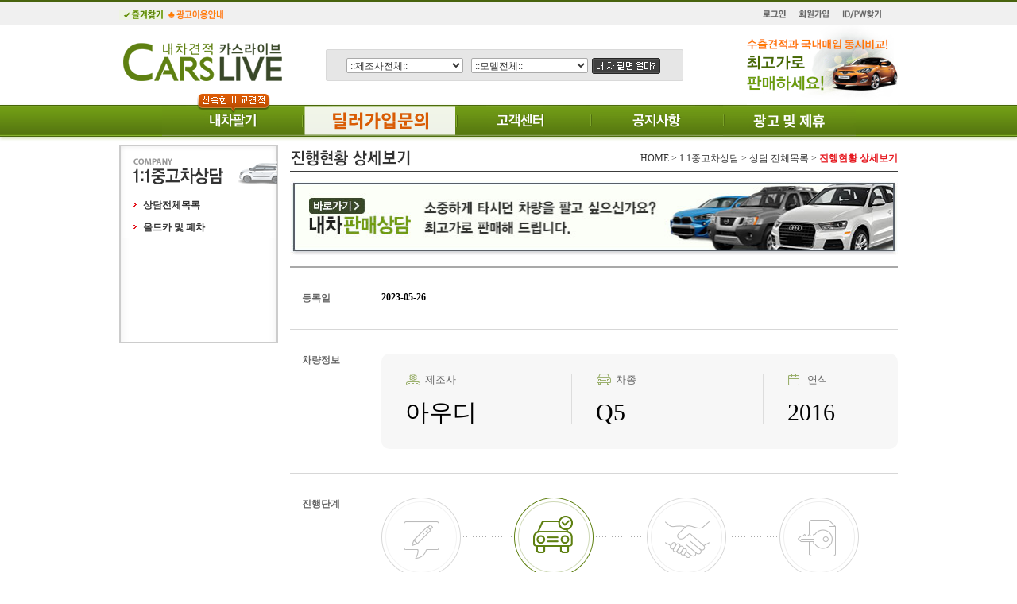

--- FILE ---
content_type: text/html; charset=UTF-8
request_url: http://carslive.kr/advice/view?dm_idx=862055&dm_uuid=n3PQmwm
body_size: 13188
content:
<!DOCTYPE html>
<html>
	<head>
		<title>내차팔기 견적비교는 카스라이브</title>
		
	    <meta charset="utf-8">
	    <meta name="viewport" content="width=device-width, initial-scale=1.0, maximum-scale=1.0, user-scalable=yes">
		<meta name="description" content="안전한 내차팔기, 평균100만원이상 상승, 수수료 0원, 내차팔때 최고금액 얼마?" />
		<meta name="keywords" content="중고차매매사이트, 내차시세조회, 중고차시세조회, 내차팔기, 중고차팔기, 중고차판매, 중고차매입, 중고차팔때, 내차판매, 중고차매매, 자동차판매" />

		<meta property="og:type" content="website">
		<meta property="og:title" content="내차팔때 내차판매 무료견적비교 중고차매매사이트 - 카라이브">
		<meta property="og:description" content="안전한 내차팔기, 평균100만원이상 상승, 수수료 0원, 내차팔때 최고금액 얼마?">
		<meta property="og:keyword" content="중고차매매사이트, 내차시세조회, 중고차시세조회, 내차팔기, 중고차팔기, 중고차판매, 중고차매입, 중고차팔때, 내차판매, 중고차매매, 자동차판매">
		<meta property="og:image" content="http://www.cars-live.kr/common/theme/default/images/carslive/logo.png">
		<meta property="og:url" content="http://www.cars-live.kr">

		<meta http-equiv="X-UA-Compatible" content="IE=edge" />

		<meta http-equiv="Content-Script-Type" content="text/javascript">
		<meta http-equiv="Content-Style-Type" content="text/css">

		<link rel="stylesheet" type="text/css" href="/common/css/style.css?v=20250909">

		<script src="/common/lib/js/jquery-1.9.1.min.js" type="text/javascript" ></script>
		<script src="/common/lib/js/iu.lib.js?v=20250909" type="text/javascript" ></script>
	</head>
	<body>
	<script type="text/javascript">
		$(document).ready(function (){
			top_car_category_2_load('A');

			$('#fts_c2_idx').change(function () {
				top_car_category_3_load($(this).val());
			});
		});

		function top_car_category_2_load(c1_idx) {
			LOAD_CATEGORY2(c1_idx, function(ret) {
				if ( ret && (ret.code == 200 || ret.code == 203) ) {
					var html = '<option value="">::제조사전체::</option>';
					for( var i=0; i<ret.data.operation_car_category_2.length; i++ ) {
						html += '<option value="'+ret.data.operation_car_category_2[i].c2_idx+'" data-car-name="'+ret.data.operation_car_category_2[i].c2_name+'" class="c2-add-option">'+ret.data.operation_car_category_2[i].c2_name+'</option>';
					}
					$('#fts_c2_idx').html(html);

				} else {
					alert(ret.msg);
				}
			});
		}

		function top_car_category_3_load(c2_idx) {
			LOAD_CATEGORY3(c2_idx, function(ret) {
				if ( ret && (ret.code == 200 || ret.code == 203) ) {
					var html = '<option value="">::모델전체::</option>';
					for( var i=0; i<ret.data.operation_car_category_3.length; i++ ) {
						html += '<option value="'+ret.data.operation_car_category_3[i].c3_idx+'" data-car-name="'+ret.data.operation_car_category_3[i].c3_name+'" class="c3-add-option">'+ret.data.operation_car_category_3[i].c3_name+'</option>';
					}
					$('#fts_c3_idx').html(html);

				} else {
					alert(ret.msg);
				}
			});
		}

		// 개인정보수집방침
		function popInfogather(){
			var url = "/m/pop_infogather";
			window.open(url,"popInfogather","width=500,height=600,scrollbars=yes,resizable=no");
		}
	</script>

		<!-- 헤더공통 header -->
		<header>
			<div class="header_wrap">
				<div class="header_top">
					<div class="con">
						<ul class="site_menu">
							<li><a href="#"><img src="/common/images/favorite.gif" /></a></li>
							<li><a href="/alliance/info"><img src="/common/images/ad_guide.gif" /></a></li>
						</ul>
						<ul class="per_menu">
							
							<li class="per_menu_1"><a href="/member/login"><img src="/common/images/top_login.gif" alt="로그인"/></a></li>
							<li class="per_menu_2"><a href="/member/join_agreement"><img src="/common/images/top_join.gif" alt="회원가입"/></a></li>
							<li class="per_menu_3"><a href="/member/find_id"><img src="/common/images/top_idpw.gif" alt="ID/비밀번호 찾기"/></a></li>
							
						</ul>
					</div>
				</div>
				<div class="header_con">
					<div class="con">
						<div class="h_logo"><a href="/"><img src="/common/theme/default/images/carslive/logo.png" alt="내차팔기 견적비교는 카스라이브" /></a></div>
						<div class="h_search">
							<form name="frm_top_sell" id="frm_top_sell" method="get" action="/advice/write">
								<input type="hidden" name="dm_type" id="fts_dm_type" value="S" />
								<select name="c2_idx" id="fts_c2_idx">
									<option>::제조사전체::</option>
								</select>
								<select name="c3_idx" id="fts_c3_idx">
									<option>::모델전체::</option>
								</select>
								<button type="submit" class="btn_search" alt="내 차 팔면 얼마?"></button>
							</form>
						</div>
						<div class="h_banner"><img src="/common/theme/default/images/carslive/bn.jpg" alt="내차팔때 내차판매 무료견적비교 중고차매매사이트 - 카라이브" /></div>
					</div>
				</div>
			</div>
		</header>

		<!-- gnb 전체메뉴 -->
		<div class="gnb">
			<div class="con">
				<ul>
					<li><a href="/advice/all"><img src="/common/images/top_gnb_menu3_scale.png" alt="내차팔기" width="178" height="40" /><img class="ban" src="/common/images/gnb_point.png"></a></li>
					<li><a href="/dealer/info"><img src="/common/images/top_gnb_menu6_chg9_scale.png" alt="딜러가입문의" width="194" height="40"/></a></li>
					<li><a href="/center/qna"><img src="/common/images/top_gnb_menu7_scale.png" alt="고객센터" width="167" height="40"/></a></li>
					<li><a href="/center/notice"><img src="/common/images/top_gnb_menu8_scale.png" alt="공지사항" width="167" height="40"/></a></li>
					<li><a href="/alliance/qna"><img src="/common/images/top_gnb_menu9_chg_scale.png" alt="광고 및 제휴" width="167" height="40"/></a></li>
				</ul>
			</div>
		</div>

<!-- 내용 -->
<div class="container">
	<div class="con">
		<script language="JavaScript" type="text/javascript">
function popPriceTable(){
	var url = '/advice/pop_market_price';
	window.open(url, 'popPriceTable', 'width=490, height=500')
}
</script>

				<!-- 왼쪽 left lnb 메뉴 -->
				<div class="left">
					<!-- lnb -->
					<div class="lnb">
						<div class="ttl_img"><img src="/common/images/left_title_1.gif" alt="" /></div>
						<ul>
							<li><a href="/advice/all">상담전체목록</a></li>
<!--							<li><a href="/advice/sell">내차 판매문의</a></li>-->
<!--							<li><a href="/advice/buy">내차 구입문의</a></li>-->
							<li><a href="/advice/price">올드카 및 폐차</a></li>
							<!--<li><a href="javascript:;" onclick="popPriceTable()">중고차 시세표</a></li>-->
						</ul>
					</div>
				</div>


		<!-- 페이지 내용 -->
		<div class="con_table">
			<div class="ttl">
				<img src="/common/images/advice_right_title_6.gif" alt="" />
				<div class="path">HOME &gt; 1:1중고차상담 &gt; 상담 전체목록 &gt; <span class="redbold">진행현황 상세보기</span></div>
			</div>
			<div class="banner">
				<a href="/advice/write"><img src="/common/images/mycar.jpg" alt=""></a>
			</div>
			<div class="list_view">
				<div class="list_view_date">
					<div class="ttl">등록일</div>
					<div class="view_con">2023-05-26</div>
					<div class="clear"></div>
				</div>
				<div class="list_view_info">
					<div class="ttl">차량정보</div>
					<div class="view_con car_info">
						<div class="info_con">
							<div class="ttl_s">
								<div class="img img_1"><img src="/common/images/img_list_view.png" alt="제조사"></div><span>제조사</span>
							</div>
							<div class="txt">아우디</div>
						</div>
						<div class="info_con">
							<div class="ttl_s">
								<div class="img img_2"><img src="/common/images/img_list_view.png" alt="차종"></div><span>차종</span>
							</div>
							<div class="txt">Q5</div>
						</div>
						<div class="info_con">
							<div class="ttl_s">
								<div class="img img_3"><img src="/common/images/img_list_view.png" alt="연식"></div><span>연식</span>
							</div>
							<div class="txt">2016</div>
						</div>
					</div>
					<div class="clear"></div>
				</div>
				<div class="list_view_prcs">
					<div class="ttl">진행단계</div>
					<ul class="view_con">

						
						<li class="prcs_1 "><div class="prcs_img"><img src="/common/images/img_list_view.png" alt="신규문의"></div>신규문의</li>
						<li class="prcs_2 prcs_on"><div class="prcs_img"><img src="/common/images/img_list_view.png" alt="문의확인"></div>문의확인</li>
						<li class="prcs_3 "><div class="prcs_img"><img src="/common/images/img_list_view.png" alt="계약진행"></div>계약진행</li>
						<li class="prcs_4 "><div class="prcs_img"><img src="/common/images/img_list_view.png" alt="계약완료"></div>계약완료</li>

						

					</ul>
					<div class="clear"></div>
				</div>
			</div>
			<div class="btn_g view_list_btn_g" style="float:left; padding-top:10px;">
				<a href="/advice/write"><img src="/common/images/btn_write_green.gif" alt=""></a>
				<a href="javascript:;" onclick="history.back();" class="btn_list_back"><img src="/common/images/btn_back.gif" alt=""></a>
			</div>
		</div>
		<div class="clear"> </div>
	</div>
</div>		<!-- 푸터 footer -->
		<div class="footer">
			<div class="con">
				<div class="menu">
					<div class="link">
					  <a href="/center/company">회사소개</a>
					  <a href="/center/regional">이용약관</a>
					  <a href="/center/privacy">개인정보처리방침</a>
					  <a href="/center/notice">고객센터</a>
					  <a href="/alliance/qna">제휴 및 광고문의</a>
					</div>
					<div class="link_logo">
						<img src="/common/images/link_logo.gif" border="0" usemap="#Map1234564213">
						<map name="Map1234564213">
							<area shape="rect" coords="20,4,104,36" href="http://www.naver.com/" onfocus="this.blur();" target="_blank">
							<area shape="rect" coords="114,6,181,36" href="http://www.daum.net/" onfocus="this.blur();" target="_blank">
							<area shape="rect" coords="194,7,269,34" href="http://www.yahoo.com/" onfocus="this.blur();" target="_blank">
							<area shape="rect" coords="275,7,365,36" href="http://www.nate.com/" onfocus="this.blur();" target="_blank">
							<area shape="rect" coords="374,4,453,40" href="http://www.msn.com/" onfocus="this.blur();" target="_blank">
						</map>
					</div>
				</div>
				<!-- footer policy -->
				<div class="foo_policy con">
					<div class="foo_policy_ttl">책임 및 법적 고지사항</div>
					본 회사는 통신판매 중개자일 뿐이며, 통신판매자의 당사자가 아닙니다. 판매 회원과 구매 회원 간의 상품거래정보 및 거래에 관여하지 않으며, 어떠한 의무와 책임도 부담하지 않습니다.
				</div>
				<div class="info">
					<div class="con">
						상호 : 카라이브<span>|</span>대표 : 오정엽<span>|</span>주소 : 인천 남동구 남동대로777번길 18 <br>
						사업자등록번호 : 131-36-27578<span>|</span>고객센터 : 1600-8934
						<small>Copyright ⓒ By car-live.net. All Rights Reserved.</small>
					</div>
					<div class="chrome">
						<p>이 사이트는 크롬 브라우저에 최적화 되어있습니다.</p>
						<div class="chrome_link">
							<a class="txt_chrome" href="https://www.google.co.kr/chrome/browser/desktop/index.html" target="_blank">크롬 다운로드<br>바로가기</a>
							<a class="btn_chrome" href="https://www.google.co.kr/chrome/browser/desktop/index.html" target="_blank"></a>
						</div>
					</div>
				</div>
				<div class="clear"> </div>
			</div>
		</div>

		<script language="javascript" type="text/javascript">
			var hpt_info={'_account':'UHPT-11658'};
			var smtg_sc = document.createElement('script');
			smtg_sc.type = 'text/javascript'; smtg_sc.async = true; smtg_sc.charset='utf-8';
			smtg_sc.src = ('https:' == document.location.protocol ? 'https://' : 'http://') + 'a18.smlog.co.kr/smart.js';
			var smtg_script = document.getElementsByTagName('script')[0]; smtg_script.parentNode.insertBefore(smtg_sc, smtg_script);
		</script>
		<noscript><img src="//a18.smlog.co.kr/smart_bda.php?_account=11658" style="display:none;width:0;height:0;" border="0"/></noscript>

		<!-- Enliple Tracker Start -->
		<script type="text/javascript">
			(function(a,g,e,n,t){a.enp=a.enp||function(){(a.enp.q=a.enp.q||[]).push(arguments)};n=g.createElement(e);n.async=!0;n.defer=!0;n.src="https://cdn.megadata.co.kr/dist/prod/enp_tracker_self_hosted.min.js";t=g.getElementsByTagName(e)[0];t.parentNode.insertBefore(n,t)})(window,document,"script");
			enp('create', 'common', 'carlive', { device: 'W' }); // W:웹, M: 모바일, B: 반응형
			enp('send', 'common', 'carlive');
		</script>
		<!-- Enliple Tracker End -->

		<script type="text/javascript" charset="UTF-8" src="//t1.daumcdn.net/adfit/static/kp.js"></script>
		<script type="text/javascript">
			kakaoPixel('9082033752439111472').pageView();
		</script>
		</body>
</html>


--- FILE ---
content_type: text/html; charset=UTF-8
request_url: http://carslive.kr/search/option_car_category_2_load_do
body_size: 11612
content:
{"code":"200","msg":null,"data":{"operation_car_category_2":[{"c2_idx":"5","c1_idx":"1","c2_name":"\ud604\ub300","c2_status":"\ub4f1\ub85d","c2_sort":"1","c2_min_year":null,"c2_max_year":null,"b_no":"49"},{"c2_idx":"8","c1_idx":"1","c2_name":"\uc81c\ub124\uc2dc\uc2a4","c2_status":"\ub4f1\ub85d","c2_sort":"2","c2_min_year":null,"c2_max_year":null,"b_no":"1010"},{"c2_idx":"1","c1_idx":"1","c2_name":"\uae30\uc544","c2_status":"\ub4f1\ub85d","c2_sort":"3","c2_min_year":null,"c2_max_year":null,"b_no":"3"},{"c2_idx":"2","c1_idx":"1","c2_name":"\uc250\ubcf4\ub808\/\ub300\uc6b0","c2_status":"\ub4f1\ub85d","c2_sort":"4","c2_min_year":null,"c2_max_year":null,"b_no":"8"},{"c2_idx":"3","c1_idx":"1","c2_name":"\ub974\ub178\uc0bc\uc131","c2_status":"\ub4f1\ub85d","c2_sort":"5","c2_min_year":null,"c2_max_year":null,"b_no":"26"},{"c2_idx":"4","c1_idx":"1","c2_name":"\uc30d\uc6a9","c2_status":"\ub4f1\ub85d","c2_sort":"6","c2_min_year":null,"c2_max_year":null,"b_no":"31"},{"c2_idx":"9","c1_idx":"2","c2_name":"BMW","c2_status":"\ub4f1\ub85d","c2_sort":"1","c2_min_year":null,"c2_max_year":null,"b_no":"1"},{"c2_idx":"27","c1_idx":"2","c2_name":"\ubca4\uce20","c2_status":"\ub4f1\ub85d","c2_sort":"2","c2_min_year":null,"c2_max_year":null,"b_no":"21"},{"c2_idx":"36","c1_idx":"2","c2_name":"\uc544\uc6b0\ub514","c2_status":"\ub4f1\ub85d","c2_sort":"3","c2_min_year":null,"c2_max_year":null,"b_no":"32"},{"c2_idx":"47","c1_idx":"2","c2_name":"\ud3ed\uc2a4\ubc14\uac90","c2_status":"\ub4f1\ub85d","c2_sort":"4","c2_min_year":null,"c2_max_year":null,"b_no":"44"},{"c2_idx":"19","c1_idx":"2","c2_name":"\ub809\uc11c\uc2a4","c2_status":"\ub4f1\ub85d","c2_sort":"5","c2_min_year":null,"c2_max_year":null,"b_no":"13"},{"c2_idx":"10","c1_idx":"2","c2_name":"GM","c2_status":"\ub4f1\ub85d","c2_sort":"6","c2_min_year":null,"c2_max_year":null,"b_no":"2"},{"c2_idx":"57","c1_idx":"2","c2_name":"GMC","c2_status":"\ub4f1\ub85d","c2_sort":"7","c2_min_year":null,"c2_max_year":null,"b_no":"77"},{"c2_idx":"12","c1_idx":"2","c2_name":"\ub2db\uc0b0","c2_status":"\ub4f1\ub85d","c2_sort":"8","c2_min_year":null,"c2_max_year":null,"b_no":"5"},{"c2_idx":"13","c1_idx":"2","c2_name":"\ub2e4\uc774\ud558\uc4f0","c2_status":"\ub4f1\ub85d","c2_sort":"9","c2_min_year":null,"c2_max_year":null,"b_no":"6"},{"c2_idx":"14","c1_idx":"2","c2_name":"\ub2f7\uc9c0","c2_status":"\ub4f1\ub85d","c2_sort":"10","c2_min_year":null,"c2_max_year":null,"b_no":"7"},{"c2_idx":"15","c1_idx":"2","c2_name":"\ub3c4\uc694\ud0c0","c2_status":"\ub4f1\ub85d","c2_sort":"11","c2_min_year":null,"c2_max_year":null,"b_no":"9"},{"c2_idx":"16","c1_idx":"2","c2_name":"\ub780\uce58\uc544","c2_status":"\ub4f1\ub85d","c2_sort":"12","c2_min_year":null,"c2_max_year":null,"b_no":"10"},{"c2_idx":"17","c1_idx":"2","c2_name":"\ub78c\ubcf4\ub974\uae30\ub2c8","c2_status":"\ub4f1\ub85d","c2_sort":"13","c2_min_year":null,"c2_max_year":null,"b_no":"11"},{"c2_idx":"18","c1_idx":"2","c2_name":"\ub79c\ub4dc\ub85c\ubc84","c2_status":"\ub4f1\ub85d","c2_sort":"14","c2_min_year":null,"c2_max_year":null,"b_no":"12"},{"c2_idx":"20","c1_idx":"2","c2_name":"\ub85c\ubc84","c2_status":"\ub4f1\ub85d","c2_sort":"15","c2_min_year":null,"c2_max_year":null,"b_no":"14"},{"c2_idx":"21","c1_idx":"2","c2_name":"\ub85c\ud130\uc2a4","c2_status":"\ub4f1\ub85d","c2_sort":"16","c2_min_year":null,"c2_max_year":null,"b_no":"15"},{"c2_idx":"22","c1_idx":"2","c2_name":"\ub864\uc2a4\ub85c\uc774\uc2a4","c2_status":"\ub4f1\ub85d","c2_sort":"17","c2_min_year":null,"c2_max_year":null,"b_no":"16"},{"c2_idx":"54","c1_idx":"2","c2_name":"\ub974\ub178","c2_status":"\ub4f1\ub85d","c2_sort":"18","c2_min_year":null,"c2_max_year":null,"b_no":"61"},{"c2_idx":"23","c1_idx":"2","c2_name":"\ub9c1\ucee8","c2_status":"\ub4f1\ub85d","c2_sort":"19","c2_min_year":null,"c2_max_year":null,"b_no":"17"},{"c2_idx":"24","c1_idx":"2","c2_name":"\ub9c8\uc138\ub77c\ud2f0","c2_status":"\ub4f1\ub85d","c2_sort":"20","c2_min_year":null,"c2_max_year":null,"b_no":"18"},{"c2_idx":"25","c1_idx":"2","c2_name":"\ub9c8\ucbd4\ub2e4","c2_status":"\ub4f1\ub85d","c2_sort":"21","c2_min_year":null,"c2_max_year":null,"b_no":"19"},{"c2_idx":"72","c1_idx":"2","c2_name":"\ub9e5\ub77c\ub80c","c2_status":"\ub4f1\ub85d","c2_sort":"22","c2_min_year":null,"c2_max_year":null,"b_no":"1003"},{"c2_idx":"53","c1_idx":"2","c2_name":"\uba38\ud050\ub9ac","c2_status":"\ub4f1\ub85d","c2_sort":"23","c2_min_year":null,"c2_max_year":null,"b_no":"60"},{"c2_idx":"69","c1_idx":"2","c2_name":"\ubbf8\ub2c8","c2_status":"\ub4f1\ub85d","c2_sort":"24","c2_min_year":null,"c2_max_year":null,"b_no":"97"},{"c2_idx":"26","c1_idx":"2","c2_name":"\ubbf8\uc4f0\ube44\uc2dc","c2_status":"\ub4f1\ub85d","c2_sort":"25","c2_min_year":null,"c2_max_year":null,"b_no":"20"},{"c2_idx":"59","c1_idx":"2","c2_name":"\ubbf8\ucbd4\uc624\uce74","c2_status":"\ub4f1\ub85d","c2_sort":"26","c2_min_year":null,"c2_max_year":null,"b_no":"82"},{"c2_idx":"28","c1_idx":"2","c2_name":"\ubca4\ud2c0\ub9ac","c2_status":"\ub4f1\ub85d","c2_sort":"27","c2_min_year":null,"c2_max_year":null,"b_no":"22"},{"c2_idx":"29","c1_idx":"2","c2_name":"\ubcfc\ubcf4","c2_status":"\ub4f1\ub85d","c2_sort":"28","c2_min_year":null,"c2_max_year":null,"b_no":"23"},{"c2_idx":"62","c1_idx":"2","c2_name":"\ubd80\uac00\ud2f0","c2_status":"\ub4f1\ub85d","c2_sort":"29","c2_min_year":null,"c2_max_year":null,"b_no":"88"},{"c2_idx":"75","c1_idx":"2","c2_name":"\ubd81\uae30\uc740\uc0c1","c2_status":"\ub4f1\ub85d","c2_sort":"30","c2_min_year":null,"c2_max_year":null,"b_no":"1009"},{"c2_idx":"30","c1_idx":"2","c2_name":"\ubdf0\uc775","c2_status":"\ub4f1\ub85d","c2_sort":"31","c2_min_year":null,"c2_max_year":null,"b_no":"24"},{"c2_idx":"70","c1_idx":"2","c2_name":"\ube44\uc774\uc2a4\ub9cc","c2_status":"\ub4f1\ub85d","c2_sort":"32","c2_min_year":null,"c2_max_year":null,"b_no":"99"},{"c2_idx":"31","c1_idx":"2","c2_name":"\uc0ac\ube0c","c2_status":"\ub4f1\ub85d","c2_sort":"33","c2_min_year":null,"c2_max_year":null,"b_no":"25"},{"c2_idx":"66","c1_idx":"2","c2_name":"\uc0c8\ud134","c2_status":"\ub4f1\ub85d","c2_sort":"34","c2_min_year":null,"c2_max_year":null,"b_no":"94"},{"c2_idx":"34","c1_idx":"2","c2_name":"\uc250\ubcf4\ub808","c2_status":"\ub4f1\ub85d","c2_sort":"35","c2_min_year":null,"c2_max_year":null,"b_no":"29"},{"c2_idx":"32","c1_idx":"2","c2_name":"\uc2a4\ubc14\ub8e8","c2_status":"\ub4f1\ub85d","c2_sort":"36","c2_min_year":null,"c2_max_year":null,"b_no":"27"},{"c2_idx":"33","c1_idx":"2","c2_name":"\uc2a4\uc988\ud0a4","c2_status":"\ub4f1\ub85d","c2_sort":"37","c2_min_year":null,"c2_max_year":null,"b_no":"28"},{"c2_idx":"71","c1_idx":"2","c2_name":"\uc2a4\uce74\ub2c8\uc544","c2_status":"\ub4f1\ub85d","c2_sort":"38","c2_min_year":null,"c2_max_year":null,"b_no":"103"},{"c2_idx":"65","c1_idx":"2","c2_name":"\uc2a4\ud30c\uc774\ucee4","c2_status":"\ub4f1\ub85d","c2_sort":"39","c2_min_year":null,"c2_max_year":null,"b_no":"93"},{"c2_idx":"35","c1_idx":"2","c2_name":"\uc2dc\ud2b8\ub85c\uc5e5","c2_status":"\ub4f1\ub85d","c2_sort":"40","c2_min_year":null,"c2_max_year":null,"b_no":"30"},{"c2_idx":"37","c1_idx":"2","c2_name":"\uc54c\ud30c\ub85c\uba54\uc624","c2_status":"\ub4f1\ub85d","c2_sort":"41","c2_min_year":null,"c2_max_year":null,"b_no":"33"},{"c2_idx":"55","c1_idx":"2","c2_name":"\uc560\uc2a4\ud134\ub9c8\ud2f4","c2_status":"\ub4f1\ub85d","c2_sort":"42","c2_min_year":null,"c2_max_year":null,"b_no":"62"},{"c2_idx":"67","c1_idx":"2","c2_name":"\uc5b4\ud050\ub77c","c2_status":"\ub4f1\ub85d","c2_sort":"43","c2_min_year":null,"c2_max_year":null,"b_no":"95"},{"c2_idx":"76","c1_idx":"2","c2_name":"\uc624\uc2a4\ud2f4","c2_status":"\ub4f1\ub85d","c2_sort":"44","c2_min_year":null,"c2_max_year":null,"b_no":"1011"},{"c2_idx":"38","c1_idx":"2","c2_name":"\uc624\ud3a0","c2_status":"\ub4f1\ub85d","c2_sort":"45","c2_min_year":null,"c2_max_year":null,"b_no":"34"},{"c2_idx":"39","c1_idx":"2","c2_name":"\uc62c\uc988\ubaa8\ube4c","c2_status":"\ub4f1\ub85d","c2_sort":"46","c2_min_year":null,"c2_max_year":null,"b_no":"35"},{"c2_idx":"60","c1_idx":"2","c2_name":"\uc6e8\uc2a4\ud2b8\ud544\ub4dc","c2_status":"\ub4f1\ub85d","c2_sort":"47","c2_min_year":null,"c2_max_year":null,"b_no":"83"},{"c2_idx":"40","c1_idx":"2","c2_name":"\uc774\uc2a4\uc988","c2_status":"\ub4f1\ub85d","c2_sort":"48","c2_min_year":null,"c2_max_year":null,"b_no":"36"},{"c2_idx":"58","c1_idx":"2","c2_name":"\uc778\ud53c\ub2c8\ud2f0","c2_status":"\ub4f1\ub85d","c2_sort":"49","c2_min_year":null,"c2_max_year":null,"b_no":"81"},{"c2_idx":"41","c1_idx":"2","c2_name":"\uc7ac\uaddc\uc5b4","c2_status":"\ub4f1\ub85d","c2_sort":"50","c2_min_year":null,"c2_max_year":null,"b_no":"37"},{"c2_idx":"68","c1_idx":"2","c2_name":"\uc9c0\ud504","c2_status":"\ub4f1\ub85d","c2_sort":"51","c2_min_year":null,"c2_max_year":null,"b_no":"96"},{"c2_idx":"42","c1_idx":"2","c2_name":"\uce90\ub51c\ub77d","c2_status":"\ub4f1\ub85d","c2_sort":"52","c2_min_year":null,"c2_max_year":null,"b_no":"38"},{"c2_idx":"63","c1_idx":"2","c2_name":"\ucf54\ub2c9\uc138\ud06c","c2_status":"\ub4f1\ub85d","c2_sort":"53","c2_min_year":null,"c2_max_year":null,"b_no":"89"},{"c2_idx":"43","c1_idx":"2","c2_name":"\ud06c\ub77c\uc774\uc2ac\ub7ec","c2_status":"\ub4f1\ub85d","c2_sort":"54","c2_min_year":null,"c2_max_year":null,"b_no":"39"},{"c2_idx":"73","c1_idx":"2","c2_name":"\ud14c\uc2ac\ub77c","c2_status":"\ub4f1\ub85d","c2_sort":"55","c2_min_year":null,"c2_max_year":null,"b_no":"1006"},{"c2_idx":"61","c1_idx":"2","c2_name":"\ud30c\uac00\ub2c8","c2_status":"\ub4f1\ub85d","c2_sort":"56","c2_min_year":null,"c2_max_year":null,"b_no":"84"},{"c2_idx":"44","c1_idx":"2","c2_name":"\ud398\ub77c\ub9ac","c2_status":"\ub4f1\ub85d","c2_sort":"57","c2_min_year":null,"c2_max_year":null,"b_no":"41"},{"c2_idx":"45","c1_idx":"2","c2_name":"\ud3ec\ub4dc","c2_status":"\ub4f1\ub85d","c2_sort":"58","c2_min_year":null,"c2_max_year":null,"b_no":"42"},{"c2_idx":"46","c1_idx":"2","c2_name":"\ud3ec\ub974\uc250","c2_status":"\ub4f1\ub85d","c2_sort":"59","c2_min_year":null,"c2_max_year":null,"b_no":"43"},{"c2_idx":"74","c1_idx":"2","c2_name":"\ud3ec\ud1a4","c2_status":"\ub4f1\ub85d","c2_sort":"60","c2_min_year":null,"c2_max_year":null,"b_no":"1008"},{"c2_idx":"48","c1_idx":"2","c2_name":"\ud3f0\ud2f0\uc545","c2_status":"\ub4f1\ub85d","c2_sort":"61","c2_min_year":null,"c2_max_year":null,"b_no":"45"},{"c2_idx":"49","c1_idx":"2","c2_name":"\ud478\uc870","c2_status":"\ub4f1\ub85d","c2_sort":"62","c2_min_year":null,"c2_max_year":null,"b_no":"46"},{"c2_idx":"64","c1_idx":"2","c2_name":"\ud53c\uc2a4\ucee4","c2_status":"\ub4f1\ub85d","c2_sort":"63","c2_min_year":null,"c2_max_year":null,"b_no":"91"},{"c2_idx":"50","c1_idx":"2","c2_name":"\ud53c\uc544\ud2b8","c2_status":"\ub4f1\ub85d","c2_sort":"64","c2_min_year":null,"c2_max_year":null,"b_no":"47"},{"c2_idx":"51","c1_idx":"2","c2_name":"\ud5c8\uba38","c2_status":"\ub4f1\ub85d","c2_sort":"65","c2_min_year":null,"c2_max_year":null,"b_no":"48"},{"c2_idx":"52","c1_idx":"2","c2_name":"\ud63c\ub2e4","c2_status":"\ub4f1\ub85d","c2_sort":"66","c2_min_year":null,"c2_max_year":null,"b_no":"50"},{"c2_idx":"56","c1_idx":"2","c2_name":"\ud640\ub374","c2_status":"\ub4f1\ub85d","c2_sort":"67","c2_min_year":null,"c2_max_year":null,"b_no":"76"},{"c2_idx":"77","c1_idx":"2","c2_name":"\ud788\ub178","c2_status":"\ub4f1\ub85d","c2_sort":"68","c2_min_year":null,"c2_max_year":null,"b_no":"1012"},{"c2_idx":"11","c1_idx":"2","c2_name":"\uae30\ud0c0 \uc218\uc785\ucc28","c2_status":"\ub4f1\ub85d","c2_sort":"69","c2_min_year":null,"c2_max_year":null,"b_no":"4"}]}}

--- FILE ---
content_type: text/css
request_url: http://carslive.kr/common/css/style.css?v=20250909
body_size: 46837
content:
@charset "utf-8";
*{
  text-decoration:none;
  padding:0;
  border:0;
  color:inherit;
  box-sizing:border-box;
  -webkit-box-sizing: border-box;
  -moz-box-sizing: border-box;
  box-sizing: border-box;
}
audio,
canvas,
progress,
video {
  display: inline-block; /* 1 */
  vertical-align: baseline; /* 2 */
}
audio:not([controls]) {
  display: none;
  height: 0;
}
[hidden],
template {
  display: none;
}
a {
  background-color: transparent;
  text-decoration:none;
}
a:active,
a:hover {
  outline: 0;
}
abbr[title] {
  border-bottom: 1px dotted;
}
dfn {
  font-style: italic;
}
h1 {
  font-size: 2em;
  margin: 0.67em 0;
}
mark {
  background: #ff0;
  color: #000;
}
small {
  font-size:60%;
  color:rgba(0,0,0,0.5);
}
sub,
sup {
  font-size: 75%;
  line-height: 0;
  position: relative;
  vertical-align: baseline;
}
sup {
  top: -0.5em;
}
sub {
  bottom: -0.25em;
}
img {
  border: 0;
  display:inline-block;
}
svg:not(:root) {
  overflow: hidden;
}
figure {
  margin: 1em 40px;
}
hr{
  -moz-box-sizing: content-box;
  box-sizing: content-box;
  height: 0;
  border-top:1px solid #ddd;
  padding:0;
  margin:0;
  margin-top:-1px;
}
u{
  -moz-box-sizing: content-box;
  box-sizing: content-box;
  border-bottom:1px dashed #ccc;
  padding:0;
  margin:0;
  margin-top:-1px;

}
pre {
  overflow: auto;
}
code,
kbd,
pre,
samp {
  font-family: monospace, monospace;
  font-size: 1em;
}
button,
input,
optgroup,
select,
textarea {
  color: inherit; /* 1 */
  font: inherit; /* 2 */
  margin: 0; /* 3 */
}
button {
  overflow: visible;
}
button,
select {
  text-transform: none;
}
/* select {
  -webkit-appearance: none;
  -moz-appearance: none;
  appearance: none;
}
select:-ms-expand {
  for IE 11
  display: none;
} */
input[type="text"]:-ms-clear{
	display:none;
}
button,
html input[type="button"], /* 1 */
input[type="reset"],
input[type="submit"] {
  -webkit-appearance: button; /* 2 */
  cursor: pointer; /* 3 */
}
button[disabled],
html input[disabled] {
  cursor: default;
}
button::-moz-focus-inner,
input::-moz-focus-inner {
  border: 0;
  padding: 0;
}
input {
  line-height: normal;
}
input[type="checkbox"],
input[type="radio"] {
  box-sizing: border-box; /* 1 */
  padding: 0; /* 2 */
}
input[type="number"]::-webkit-inner-spin-button,
input[type="number"]::-webkit-outer-spin-button {
  height: auto;
}
input[type="search"] {
  -webkit-appearance: textfield; /* 1 */
  -moz-box-sizing: content-box;
  -webkit-box-sizing: content-box; /* 2 */
  box-sizing: content-box;
}
input[type="search"]::-webkit-search-cancel-button,
input[type="search"]::-webkit-search-decoration {
  -webkit-appearance: none;
}
fieldset {
  border: 1px solid #c0c0c0;
  margin: 0 2px;
  padding: 0.35em 0.625em 0.75em;
}
legend {
  border: 0; /* 1 */
  padding: 0; /* 2 */
}
textarea {
  overflow: auto;
}
optgroup {
  font-weight: bold;
}
table {
  border-collapse: collapse;
  border-spacing: 0;
}
td,
th {
  padding: 0;
}
h1, h2, h3, h4, h5, h6{
  border: 0;
  vertical-align: baseline;
}
h1 {
  font-size:30px; margin:15px 0;
}
h2 {
  font-size:24px; margin:10px 0;
}
h3 {
  font-size:20px; margin:8px 0;
}
h4 {
  font-size:16px; margin:8px 0;
}
h5 {
  font-size:14px; margin:8px 0;
}
h6 {
  font-size:12px; margin:8px 0;
}
article,
aside,
details,
figcaption,
figure,
footer,
header,
hgroup,
main,
nav,
section,
summary {
  display: block;
}
html, body, div, span, applet, object, iframe,
blockquote, pre,
a, abbr, acronym, address, big, cite, code,
del, dfn, em, img, ins, kbd, q, s, samp,
small, strike, sub, sup, tt, var,
b, i, center,
dl, dt, dd, ol, ul, li,
fieldset, form, label, legend,
table, caption, tbody, tfoot, thead, tr, th, td,
article, aside, canvas, details, embed,
figure, figcaption, footer, header, hgroup,
menu, nav, output, ruby, section, summary,
time, mark, audio, video {
  margin: 0;
  padding: 0;
  border: 0;
  vertical-align: baseline;
}
/* HTML5 display-role reset for older browsers */
/*article, aside, details, figcaption, figure,
footer, header, hgroup, menu, nav, section {
  display: block;
}*/
ul li{
  list-style: none;
}
blockquote, q {
  quotes: none;
}
blockquote:before,
blockquote:after,
q:before, q:after {
  content: '';
  content: none;
}
table {
  border-collapse: collapse;
  border-spacing: 0;
}
body{
	font-family:"Nanum Gothic","dotum","돋움","굴림",'나눔고딕';
	font-size:12px;
	color:#333;
	font-weight:400;
}
.clear{clear:both;}

/*End of Reset*/

/*
 *
 *
 *
 * start
 *
 *
 *
 *
 */

@import url(http://fonts.googleapis.com/earlyaccess/nanumgothic.css);

/* header 헤더 */

body{
	width:100%;
	min-width:980px;
	height:auto;
	margin:0;
	padding:0;
}
.con{
	width:980px;
	height:auto;
	margin:0 auto;
}
.container > .con{
	margin:10px auto 50px;
}

/*
 *
 * 헤더공통
 *
 */
header{
	width:100%;
	min-width:980px;
	height:132px;
	background:#fff;
}
.header_wrap .header_top{
	width:100%;
	height:32px;
	border-top:3px solid #48630e;
	background:#f0f0f0;
	margin:0 auto;
}
.header_wrap .header_top ul.site_menu{
	width:131px;
	height:13px;
	padding:9px 0;
	float:left;
}
.header_wrap .header_top ul.site_menu li:first-child{
	width:55px;
	height:13px;
	float:left;
}
.header_wrap .header_top ul.site_menu li:last-child{
	width:76px;
	height:13px;
	float:left;
}
.header_wrap .header_top ul.per_menu{
	width:auto;
	min-width:170px;
	height:13px;
	padding:9px 0;
	float:right;
}
.header_wrap .header_top ul.per_menu li.per_menu_1{
	width:29px;
	height:13px;
	margin-right:16px;
	float:left;
}
.header_wrap .header_top ul.per_menu li.per_menu_2{
	width:39px;
	height:13px;
	margin-right:16px;
	float:left;
}
.header_wrap .header_top ul.per_menu li.per_menu_3{
	width:50px;
	height:13px;
	margin-right:16px;
	float:left;
}
.header_wrap .header_top ul.per_menu li.per_menu_4{
	width:29px;
	height:13px;
	margin-right:16px;
	float:left;
}
.header_wrap .header_con{
	width:100%;
	height:100px;
}
.header_wrap .header_con .h_logo{
	width:260px;
	height:100px;
	float:left;
	padding:22px 5px;
}
.header_wrap .header_con .h_search{
	display:block;
	width:450px;
	height:40px;
	margin:30px 0;
	background:#e6e6e6;
	border:1px solid #d9d9d9;
	border-radius:2px;
	float:left;
	padding:10px 20px;
}
.header_wrap .header_con .h_search .btn_search{
	width:86px;
	height:20px;
	background-image:url('/common/images/top_search_btn.gif');
	background-color:transparent;
}
.header_wrap .header_con .h_search select{
	width:147px;
	height:19px;
	border:1px solid #aaa;
	background:#fff;
	margin:0;
	float:left;
	margin:0 5px;
	border-radius:2px;
}
/*
 *
 * gng 전체메뉴
 *
 *
 */
.gnb{
	width: 100%;
	height: 40px;
	background-image: url('/common/images/gnb_bg_scale.png');
	background-repeat: repeat-x;
	background-size: 1px 40px; /* 원래 패턴 비율로 줄여서 사용 */
	box-shadow: 0 2px 4px rgba(126,166,42,0.4);
}
.gnb ul{
	width:873px;
	height:40px;
	margin:0 auto;
}
.gnb ul li{
	height:40px;
	float:left;
	display:block;
}
.gnb ul li:first-child{width:178px;}
.gnb ul li:nth-child(2){width:194px;}
.gnb ul li:last-child{width:167px;}

.header_wrap .header_con .h_banner{
	width:270px;
	height:100px;
	float:left;
	padding-left:80px;
}
/*
.header_wrap .header_con .h_banner img{
	float:right;
} */

.gnb ul li:first-child img.ban{
	position:relative;
	top:-59px;
	left:44px;
}
/*
 *
 * 컨테이너 내용
 *
 *
 */
.M_container_wrap{
	width:100%;
	height:auto;
	margin-top:20px;
	background-image:url('/common/images/bg.jpg');
	background-position:center top;
	background-repeat:no-repeat;
}
.M_container_wrap .M_counsel{
	float:left;
	width:410px;
	height:610px;
	padding:35px 40px 0;
	background:rgb(255, 255, 255);
	border:3px solid #444;
	border-radius:10px;
}
.M_container_wrap .M_counsel .tit{
	margin-bottom:20px;
}
.M_container_wrap .M_counsel input[type="text"],
.M_container_wrap .M_counsel select{
	border:1px solid #ccc;
	background-color:#f7f7f7;
	width:100%;
	height:35px;
	margin-bottom:5px;
	padding-left:10px;
	vertical-align:middle;
	font-size:15px;
}
.M_container_wrap .M_counsel select option{
	background:#fff;
}
.M_container_wrap .M_counsel .agree {
	text-align: center;
	line-height: 1.6;
	padding: 12px 0 0;
	height: 45px;
	font-size:12px;
}
.M_container_wrap .M_counsel .agree label{
	vertical-align: middle;
	color: #666;
}
.M_container_wrap .M_counsel .agree input{
	vertical-align: middle;
	margin-right:5px;
}
.M_container_wrap .M_counsel .btn{
	text-align:center;
	background:transparent;
	height:50px;
}
.M_container_wrap .M_counsel div.txt {
	height: 35px;
	line-height: 35px;
	font-size: 12px;
	color: #666;
	letter-spacing: -0.05em;
	text-align: center;
	background: #ededed;
	margin: 20px 0 0;
	font-size:12px;
}
.M_container_wrap .M_counsel button{
	padding:0;
	margin:0;
	background:transparent;
}
.M_container_wrap .M_counsel .line{
	width:100%;
	height:1px;
	background:#ddd;
	margin:10px 0 15px;
}

/* 메인 레이아웃 수정 */
.M_container_wrap .M_counsel .form table tr.m_phone td input{
	width:98px;
}
.M_container_wrap .M_counsel .form table tr.m_phone td input,
.M_container_wrap .M_counsel .form table tr.m_phone td select{
	float:left;
	line-height:35px;
}
.M_container_wrap .M_counsel .form table tr.m_phone td.bar{
	padding:0 5px;
	height:35px;
	line-height:35px;
	float:left;
	vertical-align:middle;
	text-align:center;
}
.M_container_wrap .M_list{
	position: relative;
	float:right;
	width:550px;
	height:888px;
	padding:40px 30px;
	background:#fff;
	border:1px solid #aaa;
	border-radius: 10px;
}
.M_container_wrap .M_list .tit {
	float:left;
	width:100%;
	height:50px;
}
.M_container_wrap .M_list .tit_lnk a img{
	display:none;
}
.M_container_wrap .M_list .tit_lnk a{
	position:absolute;
	top:40px;right:30px;
	width:40px;
	height:22px;
	overflow:hidden;
	background-image:url('../images/more.png');
}
.M_container_wrap .M_list .tit_lnk a:hover{
	background-position:0 22px;
}
.M_container_wrap .M_list table{
	width:100%;
	border-top:2px solid #354f00;
}
.M_container_wrap .M_list table thead{
	background:#f3f3f3;
	line-height:40px;
	font-size: 13px;
	font-weight: 600;
	color: #333;
}
.M_container_wrap .M_list table thead tr th{
	padding-left:20px;
	text-align:left;
}
.M_container_wrap .M_list table thead tr td{
	text-align:center;
}
.M_container_wrap .M_list div.cont table tbody tr th,
.M_container_wrap .M_list div.cont table tbody tr td {
    height: 39px;
    font-size: 13px;
    font-weight: normal;
    color: #666;
    border-bottom: 1px solid #ddd;
    vertical-align: middle;
}
.M_container_wrap .M_list div.cont table tbody tr th{
	text-align:left;
	padding-left:20px;
}
.M_container_wrap .M_list div.cont table tbody tr th img,
.M_container_wrap .M_list div.cont table tbody tr td img{
	vertical-align:middle;
}
.M_container_wrap .M_list div.cont table tbody tr td{
	text-align: center;
	font-size: 12px;
	color: #999;
}
.M_container_wrap .M_cs.M_cs {
	float: left;
	width: 410px;
	height: 124px;
	text-align: center;
	margin: 20px 0 0;
	border: 3px solid #444;
	border-radius: 10px;
}
.M_container_wrap .M_cs img{
	position: relative;
    top: 23px;
}
.M_container_wrap .M_link{
	float: left;
	width: 410px;
	height: 110px;
	overflow: hidden;
	margin: 20px 0 0;
}
.M_container_wrap .M_link a.m_link_2{
	float:right;
}
.M_container_wrap .M_ad{
	float: left;
	width: 980px;
	height: 100px;
	margin: 40px 0 50px;
}
/* 중고차 출장감정 가능지역 */
.F_address{
	width:100%;
	height:auto;
	float:left;
	background:#eef2e7;
	/* margin-top:50px; */
}
.F_address .con{
	padding:20px 0;
}
.F_address .tit{
	font-size: 15px;
	color: #333;
	letter-spacing: -0.05em;
	font-weight: 600;
	line-height: 1.6;
	padding: 0 0 10px;
}
.F_address .tit span{
	display: inline-block;
	color: #699314;
	font-size: 12px;
	padding-left: 10px;
}
.F_address .cont{
	background: #fff;
	padding: 15px;
	font-size: 12px;
	line-height: 1.4;
	color: #666;
	text-align: justify;
	font-size:12px;
}
/*
 *
 * footer 푸터
 *
 *
 */
div.footer{
	display:block;
	width:100%;
	height:auto;
	float:left;
	margin:20px 0 40px;
}
.footer .menu{
	width:100%;
	height:40px;
	background:#f7f7f7;
}
.footer .menu .link{
	width:490px;
	float:left;
}
.footer .menu .link a{
	font-size:12px;
	display: inline-block;
	line-height: 40px;
	padding-left: 20px;
	font-weight: 15px;
	font-weight: 600;
	color: #444;
	letter-spacing: -0.05em;
	background:transparent;
}
.footer div.info {
	width:100%;
	height:auto;
	float:left;
    font-size: 12px;
    color: #666;
    line-height: 1.7;
    padding-top: 20px;
    line-height:20px;
}
.footer div.info small{
	display: block;
	color: #999;
	padding: 5px 0 0;
	font-size: 12px;
}
.footer div.info span{
	display: inline-block;
	margin: 0 10px;
	color: #ccc;
}
/*
 *
 * container 내용
 *
 *
 */
div.container{
	width:100%;
	height:auto;
	/* padding-top:10px; */
}
div.left{
	width:200px;
	float:left;
	height:auto;
}
/* lnb */
.container .lnb{
	border-bottom:2px solid #ccc;
	width: 200px;
	height:auto;
	min-height:250px;
	padding-bottom:20px;
	border-top:none;
	float:left;
	background-image:url('/common/images/lnb_bg.png');
	background-repeat:repeat-y;
}
.container .lnb .ttl_img{
	width:200px;
	height:62px;
}
.container .lnb ul{
	width:200px;
	height:auto;
	float:left;
}
.container .lnb ul li a{
	display:block;
	width:100%;
	height:28px;
	font-weight:bold;
	line-height:28px;
	padding-left:30px;
	background-image:url('/common/images/left_menu_bgsw.gif');
}
.container .lnb ul li a:hover{
	background-image:url('/common/images/left_menu_bgsw.gif');
	background-position:0 -28px;
	color:#fff;
	text-decoration:underline;
}
.container .left .lnb_banner {
	width:100%;
	height:auto;
	float:left;
	margin-top:10px;
}


/* 페이지 내용 */

/*
 *
 * 판매문의
 * 구입문의
 *
 */
.container .con_table {
	width:765px;
	height:auto;
	margin-left:15px;
	float:left;
}
.container .con_table > .ttl{
	width:100%;
	height:35px;
	border-bottom:2px solid #3c3c3c;
	background:transparent;
}
.container .con_table .ttl .path{
	float:right;
	vertical-align: bottom;
	line-height:35px;
}
.container .con_table .ttl .path .redbold{
	color: #e61920;
	font-weight: bold;
}
.container .con_table .banner{
	width:100%;
	height:auto;
	margin-top:10px;
}
.container .con_table .banner a{
	display:block;
	width:100%;
	height:auto;
	float:left;
}
.container .con_table .banner a img{
	width:100%;
}
.container .tbl_de{
	width:100%;
	margin-top:10px;
	height:auto;
	border-top:2px solid #a9a9a9;
}
.container .tbl_de tr td{
	font-size: 12px;
    font-family: verdana;
}
.container .tbl_de thead tr td{
	height:30px;
	line-height:30px;
	background:#f9f9f9;
	border-bottom:1px solid #d7d7d7;
	text-align:center;
	font-weight:bold;
}
.container .tbl_de.tbl_adv_1 thead tr td:first-child{
	width:75px;
}
.container .tbl_de.tbl_adv_1 thead tr td:nth-child(2){
	width:490px;
}
.container .tbl_de.tbl_adv_1 thead tr td:nth-child(3){
	width:120px;
}
.container .tbl_de.tbl_adv_1 thead tr td:last-child{
	width:70px;
}
.container .tbl_de tbody tr td{
	height:30px;
	text-align:center;
	line-height:30px;
	vertical-align:middle;
	border-bottom:1px solid #d7d7d7;
}
.container .tbl_de tbody tr td img{
	vertical-align: middle;
}
.container .tbl_de tbody tr td:nth-child(2){
	text-align:left;
}
.container .paging{
	text-align:center;
	width:100%;
	height:50px;
	padding:15px 0;
}
.container .paging ul li{
	display:inline-block;
	line-height:14px;
	vertical-align: middle;
	padding-right:4px;
}
.container .paging ul li img{
	vertical-align:middle;
}
.container .paging ul li.page {
	padding:2px;
	line-height:14px;
	vertical-align: middle;
	color:#83807d;
}
.container .paging ul li.page + li.page:before{
	content:"/";
	display:inline-block;
	padding-right:4px;
}
.container .paging ul li.focus{
	font-weight:bold;
	color:#333;
}
.container .con_table .btn_g{
	width:auto;
	height:25px;
	float:right;
}
.container .con_table .btn_g button{
	width:77px;
	height:25px;
}

/* 내차팔기 문의 */
.container .con_table .noti{
	width:100%;
	height:20px;
	float:left;
	text-align:right;
	margin-top:10px;
}
.container .con_table table.tbl_que tr td{
	color:#333 !important;
	font-weight:normal;
	font-size:12px;
    font-family: verdana;
}
.container .con_table table.tbl_que thead tr td,
.container .con_table table.tbl_que tbody tr:last-child td{
	border-right:none !important;
}
.container .con_table table.tbl_que tr td:nth-child(2n+1){
	width:115px;
}
.container .con_table table.tbl_que tr td:nth-child(2n){
	width:268px;
	padding-left:10px;
	text-align:left;
}
.container .con_table table.tbl_que tr td.phone input[type="text"]{
	background:#fff
}
.container .con_table table.tbl_que tr td:nth-child(2n) select{
	width:200px;
}
.container .con_table table.tbl_que tr td:nth-child(3){
	border-left:1px solid #d7d7d7;
}
.container .con_table table.tbl_que tr td:nth-child(2n) .que_g{
	width:auto;
	display:inline-block;
	float:left;
	padding-right:10px;
	line-height:20px;
}
.container .con_table table.tbl_que tr td:nth-child(2n) input[type="radio"]{
	display:inline-block;
	vertical-align:middle;
	width:auto;
    height: 20px;
}
.container .con_table table.tbl_que tr:last-child td.text{
	background:#fff;
}
.container .con_table table.tbl_que tr:last-child td.text textarea{
	background:#fff;
	padding:5px;
	font-weight:normal;
    font-family: verdana;
}
.container .con_table .form_policy{
    font-family: monospace;
    border:1px solid rgb(169, 169, 169);
	width:100%;
	height:96px;
    color: #9e9e9e;
    overflow:auto;
	white-space:pre;
	word-wrap: break-word;
}
.container .con_table .agree{
	width:100%;
	height:20px;
	text-align:right;
	line-height:20px;
	float:left;
	margin-top:5px;
}
.container .con_table .agree label input{
	vertical-align:middle;
}
.container .con_table .btn_g_l{
	width:auto;
	float:left;
	margin-top:10px;
}
.container .con_table .btn_g_r{
	width:auto !important;
	float:right !important;
	margin-top:10px !important;
}
/* 내차팔기 문의 끝 */

/* 단순시세문의 */
.container .tbl_de.tbl_adv_2 tr td:first-child{
	width:75px;
	font-weight:bold !important;
}
.container .tbl_de.tbl_adv_2 tr td:nth-child(2){
	width:560px;
}
.container .tbl_de.tbl_adv_2 tr td:last-child{
	width:120px;
	font-weight:bold;
}
/* 중고차 시세표 */
.price_table{
	width:490px;
	height:auto;
	min-height:500px;
	background:#fff;
}
.price_table > .ttl{
	width:100%;
	height:30px;
	line-height:30px;
	padding-left:20px;
	border-bottom:1px solid #ccc;
}
.price_table .con{
	padding:15px 20px;
	width:100%;
	height:auto;
	padding:10px 15px;
	text-align:center;
}
.price_table .con .search{
	width:100%;
	height:auto;
	padding:10px 25px;
	background:#e6e6e6;
	border:1px solid #dadada;
	border-radius:2px;
}
.price_table .con .search select{
	width:164px;
	height:20px;
	color:#666;
	border:1px solid #aaa;
	border-radius:2px;
	float:left;
	margin-right:10px;
}
.price_table .con .tbl_search{
	width:100%;
	height:auto;
}
.price_table .con .tbl_search > .ttl{
	width:100%;
	font-weight:bold;
	line-height:30px;
	text-align:left;
}
.price_table .con .tbl_search > .ttl span{
	float:right;
	font-weight:normal;
}
.price_table .con .tbl_search table{
	width:100%;
	border-top:2px solid #a9a9a9;
	text-align:center;
}
.price_table .con .tbl_search table tr td{
	line-height:30px;
	border:1px solid #d7d7d7;
}
.price_table .con .tbl_search table thead tr td{
	background:#f9f9f9;
	border-top:none;
}
.price_table .con .tbl_search table tbody tr td:first-child{
	font-weight:bold;
}
.price_table .con a{
	display:block;
	text-align:center;
	padding:10px;
	color:#0000ff;
	font-weight:bold;
	text-decoration:underline;
}

/* 제휴 및 광고문의 */
.container .con_table .policy{
	border: 3px solid #eaeaea;
	margin-top:10px;
	padding:15px 10px;
	height:256px;
	width:100%;
}
.container .con_table .policy .ttl{
	width:100%;
	height:20px;
	color:#847f74;
	font-weight:bold;
}
.container .con_table .policy .policy_con{
	width:100%;
	height:180px;
	border:1px solid #e7e7e7;
	background:#f4f4f4;
	overflow:hidden;
	white-space:pre-line;
	word-break:keep-all;
	padding:5px;
	overflow-y:auto;
	font-family:"dotum","돋움";
	color:#666;
}
.container .con_table .policy .check{
	display:block;
	width:100%;
	height:20px;
	text-align:right;
	line-height:20px;
	color:#847f74;
	vertical-align:middle;
	margin-top:5px;
}
.container .con_table .policy .check input{
	line-height:20px;
	vertical-align:middle;
	margin-right:5px;
}
.container .con_table .tbl_de.tbl_de_v{
	width:100%;
	height:auto;
	margin-top:20px;
}
.container .con_table .tbl_de.tbl_de_v tr td:nth-child(2){
	padding-left:5px;
}
.container .con_table .tbl_de.tbl_de_v tr td:nth-child(2n+1){
	width:115px;
	background: #f9f9f9;
	border-right: 1px solid #d7d7d7;
	text-align: center;
	font-weight: bold;
    color: #847f74;
}
.container .con_table .tbl_de.tbl_de_v tr td input{
	border: 1px solid #dfdfdf;
	background:#f7f7f7;
	width: 132px;
	height: 20px;
}
.container .con_table .tbl_de.tbl_de_v tr td select{
	width:100px;
	height:20px;
	border:1px solid #aaa
}
.container .con_table .tbl_de.tbl_de_v tr td.phone select{
	width:50px;
	height:20px;
	border:1px solid #aaa
}
.container .con_table .tbl_de.tbl_de_v tr td.phone input[type="text"]{
	width: 50px !important;
}
.container .con_table .tbl_de.tbl_de_v tr td.phone span.bar{
	padding:0 2px;
}
.container .con_table .tbl_de.tbl_de_v tr td span{
	color: #847f74;
	padding-left:10px;
}
.container .con_table .tbl_de.tbl_de_v tr td textarea{
	width:100%;
	min-height:120px;
	border: 1px solid #dfdfdf;
	background:#f7f7f7;
	margin:5px 0;
	float:left;
	line-height:18px;
}
.container .con_table .btn_g_v{
	width:100%;
	height:25px;
	float:right;
	text-align:center;
	margin-top:10px;
}
.container .con_table .btn_g_v button{
	width:77px;
	height:25px;
}
.container .con_table .txt_a_d_con{
	width:640px;
	margin:0 auto;
}
.container .con_table .txt_a_d_con img{
	width:100%;
	height:auto;
}

/* 고객센터 - 공지사항 */
.container .tbl_de.tbl_cus_1 thead tr td:first-child{width:75px;}
.container .tbl_de.tbl_cus_1 thead tr td:nth-child(2){width:450px;}
.container .tbl_de.tbl_cus_1 thead tr td:nth-child(3){width:90px;}
.container .tbl_de.tbl_cus_1 thead tr td:nth-child(4){width:90px;}
.container .tbl_de.tbl_cus_1 thead tr td:last-child{width:60px;}

.container .con_search{
	width:100%;
	height:60px;
	border-top: 1px solid #a9a9a9;
	border-bottom: 1px solid #d7d7d7;
	padding: 18px 107px;
	background:#f9f9f9;
	text-align:center;
	margin-bottom:10px;
}
.container .con_search .ttl{
	width:60px;
	height:21px;
	line-height:20px;
	margin-right:5px;
	float:left;
}
.container .con_search select{
	width:88px;
	height:21px;
	font-size: 9pt;
	font-family: "굴림","돋움";
	color: #666;
	border: 1px solid #ccc;
	margin-right:5px;
	float:left;
}
.container .con_search input[type="text"]{
	width:308px;
	height:21px;
	font-size: 12px;
	color: #847f74;
	font-family: "굴림";
	border: #cfcfcf 1px solid;
	background-color:#fff;
	margin-right:10px;
	float:left;
}
.container .con_search button{
	width:75px;
	height:21px;
	float:left;
}
.container .tbl_de.tbl_notice{
	margin-top:0 !important;
	border-top:none;
}
.container .tbl_de.tbl_notice tr td{
	color: #847f74;
}
.container .tbl_de tr td a:hover{
	text-decoration:underline;
}
/* 공지사항 내용 */
.container .tbl_de.tbl_cus_con{
	width:100%;
	margin-bottom:10px;
}
.container .tbl_de.tbl_cus_con tr td:nth-child(2n){
	text-align:left;
	background:#fff;
	padding-left:10px !important;
    border-right: 1px solid #d7d7d7;
}
.container .tbl_de.tbl_cus_con tr td:last-child{
	border-right:none;
}
.container .tbl_de.tbl_cus_con tr td.notice_con{
	background:#fff !important;
	border-right:none !important;
	white-space:pre-line;
	word-break:keep-all;
	text-align:left !important;
	font-weight:normal !important;
	padding:20px 10px;
	line-height:20px;
}

/* 광고이용안내 */
.container .con_table .cust_con{
	width:100%;
	margin:0 auto;
}
.container .con_table .cust_con img{
	margin-top:10px;
	width:100%;
	height:auto;
}

/* 개인정보 취급방침 / 이용약관 */
.container .con_table .cus_policy{
	border: 3px solid #eaeaea;
	margin-top: 10px;
	padding: 15px 10px;
	width:100%;
	height:auto;
}
.container .con_table .cus_policy > div{
	white-space:pre-line;
	word-break:keep-all;
}



/* admin_form */
.container .login,
.container .join{
	width:100%;
	background:#f5f7f9;
	padding:50px 0;
	border-bottom:1px solid #ddd;
}
.container .login .find{
	width:980px;
	height:auto;
	margin:0 auto;
}
.container .login .find .a_login{
	float:left;
	margin:0 20px;
}
.container .a_login,
.container .a_join{
	font-family:'Noto Sans KR', sans-serif;
	margin:0 auto;
}
.container .a_login{
	width:450px;
}
.container .a_join{
	width:800px;
}
.container .login .find_pw{
	width:980px;
	margin:20px auto;
	text-align:center;
}
.container .login .find_pw a{
	text-decoration:underline;
}
.container .join .a_join .form > .ttl,
.container .join .a_join .form > .ttl_sub{
	text-align:center;
}
.container .join .a_join .form > .ttl_sub{
	margin-bottom:40px;
}
.container .join .a_join .a_btn_g.btn_g_car button{
	width:240px;
	font-size:14px;
}
/* 딜러회원가입 */
.container .join .a_join .form .dealer label{
	width:339px;
	float:left;
	height:auto;
}
.container .join .a_join .form .dealer_ttl{
	width:100%;
	height:40px;
	line-height:40px;
	margin-top:20px;
	font-size:14px;
	font-weight:700;
	padding-left:15px;
	margin-bottom:-10px;
}
.container .join .a_join .form .dealer_ttl:first-child{
	margin-top:0;
}
.container .join .a_join .form .dealer label input[type="text"]{
	width:200px!important;
}
.container .join .a_join .form .dealer label:nth-child(2n){
	margin-left:20px;
}
.container .join .a_join .form_fin .ttl img{
	margin-bottom:20px;
}

/* 마이페이지 */
.mypage{
	width:100%;
	float:left;
}
.mypage .tbl_de.tbl_de_v{
	border-top:none;
	margin-top:0 !important;
}
.mypage .tbl_de.tbl_de_v tr td input[readonly="readonly"]{
	background:#fff !important;
}
.mypage .tbl_de.tbl_de_v tr td.address{
	padding:3px 5px;
	line-height:24px;
}
.mypage .tbl_de.tbl_de_v tr td.address input.zip{
	width:100px !important;
	margin-right:5px;
}
.mypage .tbl_de.tbl_de_v tr td.address button{
	height:21px;
	vertical-align:middle;
}
.mypage .tbl_de.tbl_de_v tr td.address button img{
	float:left;
}
.mypage .tbl_de.tbl_de_v tr td.address input{
	width:308px;
}
.mypage .btn_g_mypage{
	width:100%;
	height:37px;
	float:right;
	text-align:center;
	margin-top:10px;
}
.mypage .btn_g_mypage button{
	width:113px;
	height:37px;
}
.mypage .exp{
	width:100%;
	height:auto;
	padding:10px 20px;
}
.mypage .exp .ttl{
	width:100%;
	height:auto;
	line-height:20px;
	color:#354F00;
}
.mypage .exp .con{
	font-size:11px;
	color:#999;
}

/* 로그인/회원가입 */
@import url(http://fonts.googleapis.com/earlyaccess/notosanskr.css);

.a_login{
	width:450px;
	height:auto;
	border:1px solid #d0d9e4;
}
.a_login,
.a_join{
	background:#fff;
}
.a_login .form,
.a_login .login_under{
	width:100%;
	height:auto;
	padding:50px;
}
.a_login .login_under{
	background:#e6ebf1;
	border-top:1px solid #d0d9e4;
	padding:30px 50px 50px 50px;
}
.a_login .form .ttl{
    line-height: 24px;
    font-size: 24px;
    font-weight: 500;
    color: #3b434f;
}
.a_login .login_under .ttl{
    line-height: 16px;
    font-size: 16px;
    font-weight: 500;
    color: #3b434f;
}
.a_login .form .ttl_sub,
.a_login .login_under .ttl_sub{
    line-height: 12px;
    font-size: 12px;
    color: #9b9ea2;
    padding-top:10px;
    letter-spacing:normal;
}
.a_login .form .login_id,
.a_login .form .login_pw{
	width:350px;
	height:50px;
	background:#f5f7f9 !important;
	padding:15px;
	font-size:12px;
	color:#3b434f;
	display:block;
	margin-top:20px;
}
.a_login .form .login_id span,
.a_login .form .login_pw span{
	font-weight:500;
	float:left;
	width:80px;
	border-right:1px solid #bdc1c6;
}
.a_login .form .login_id input,
.a_login .form .login_pw input{
	background:transparent;
	padding-left:20px;
	width:240px;
}
.a_login .form .login_id input:focus,
.a_login .form .login_pw input:focus{
	outline:none;
}
.a_login .form .a_login_check,
.a_join .form .a_join_check{
	width:100%;
	margin-top:10px;
	font-size:12px;
	vertical-align: middle;
	color:#81868f;
}
.a_login .form .a_login_check label:hover,
.a_join .form .a_join_check label:hover{
	cursor:pointer;
}
.a_login .form .a_login_check .a_login_find{
	width:auto;
	display:inline-block;
	float:right;
}
.a_login .form .a_login_check .a_login_find a{
	padding-left:10px;
}
.a_login .a_btn_l{
	width:100%;
	height:50px;
	border-radius:2px;
	background:#8aa2bd;
	box-shadow:0 -3px 0px #6e8297 inset;
	color:#fff;
	margin-top:20px;
}
.a_login .a_btn_l:hover{
	box-shadow:none;
	background:#8298b2;
}
.a_login .a_btn_l:active{
	box-shadow:0 3px 0px #607184 inset;
	background:#8298b2;
	outline:none;
}
.a_login .a_btn_d:focus,
.a_login .a_btn_l:focus{
	outline:none;
}
.a_login .a_btn_d{
	width:100%;
	height:50px;
	border-radius:2px;
	background:#3b434f;
	box-shadow:0 -3px 0px #0c0d10 inset;
	color:#fff;
	margin-top:20px
}
.a_login .a_btn_d:hover{
	box-shadow:none;
	background:#2f363f;
}
.a_login .a_btn_d:active{
	box-shadow:0 3px 0px #0c0d10 inset;
	background:#2f363f;
	outline:none;
}
/*
.a_login .login_under div.test{
	width:100%;
	height:50px;
	line-height:50px;
	text-align:center;
	font-size:16px;
	color:#3b434f;
	background:#b8c6d7;
	border-radius:2px;
	margin-top:20px;
	font-weight:500;
} */

/* 회원가입 join */
div.a_join{
	width:800px;
	height:auto;
	border:1px solid #d0d9e4;
	padding:50px;
}
.a_join .form .ttl{
    line-height: 24px;
    font-size: 24px;
    font-weight: 500;
    color: #3b434f;
}
.a_join .login_under .ttl{
    line-height: 16px;
    font-size: 16px;
    font-weight: 500;
    color: #3b434f;
}
.a_join .form .ttl_sub,
.a_join .login_under .ttl_sub{
    line-height: 12px;
    font-size: 12px;
    color: #9b9ea2;
    padding-top:10px;
    letter-spacing:normal;
}
.a_join .plc_wrap{
	width:100%;
	margin-top:20px;
	border:1px solid #d0d9e4;
}
.a_join .plc_wrap .ttl{
	width:100%;
	background:#f5f7f9;
	height:50px;
	font-size:16px;
	font-weight:400;
	line-height:50px;
	padding:0 20px;
}
.a_join .plc_wrap .con{
	padding:20px;
}
.a_join .form .join_ip_txt{
	width:100%;
	height:50px;
	background:#f5f7f9;
	padding:15px;
	font-size:12px;
	color:#3b434f;
	display:block;
	margin-top:20px;
}
.a_join .form .join_ip_txt.address{
	width:100%;
	height:90px;
	background:#f5f7f9;
	padding:10px 15px;
	font-size:12px;
	color:#3b434f;
	display:block;
	margin-top:20px;
	line-height:30px;
}
.a_join .form .join_ip_txt.address span{
	margin-top:5px;
}
.a_join .form .join_ip_txt span{
	font-weight:500;
	float:left;
	width:80px;
	height:20px;
	line-height:20px;
	border-right:1px solid #bdc1c6;
}
.a_join .form .join_ip_txt input{
	background:transparent;
	margin-left:20px;
	width:240px;
}
.a_join .form .join_ip_txt.address button.btn_tb_1{
	width: 70px;
    height:30px;
    border-radius: 2px;
    background: #8aa2bd;
    color: #fff;
    line-height: 18px;
    box-shadow: 0 -1px 0px #607184 inset;
    font-size: 11px;
    text-shadow: 0 1px 0 rgba(0,0,0,0.3);
    margin:0 0 0 10px;
}
.a_join .form .join_ip_txt.address .adrs_1,
.a_join .form .join_ip_txt.address .adrs_2{
	width:200px;
	background:#e6ebf1;
	height:30px;
	padding:5px;
}
.a_join .form .join_ip_txt.address .adrs_2{
	margin-top:10px;
	margin-left:100px;
}
.a_join .form .join_ip_txt.address .adrs_3{
	margin-top:10px;
	margin-left:10px;
	padding-left:10px;
	height:30px;
	width:300px;
}
.a_join .form .exp{
	margin-top:50px;
}
.a_join .form.form_fin{
	padding:50px 0;
	text-align:center;
}
.a_join .form.form_fin .ttl_sub{
	font-size:16px;
	line-height:20px;
	padding-top:30px;
	letter-spacing:-0.07em;
}
header{
	height:auto;
	vertical-align:middle;
	box-shadow:0px 0px 10px rgba(0,0,0,0.3);
}
header .a_ht{
	width:1080px;
	height:70px;
	margin:0 auto;
	padding:0 15px;
}
.a_ht .a_logo{
	width:auto;
	height:70px;
	float:left;
}
.a_ht .a_logo img{
	display:inline-block;
	width:auto;
	height:auto;
	vertical-align:center;
	margin:auto 0;
	float:left;
}
.a_ht .a_account ul{
	float:right;
	width:auto;
}
.a_ht .a_account ul li{
	float:left;
}
.a_ht .a_account ul li a{
	width:auto;
	line-height:70px;
	height:70px;
	padding:0 20px;
	color:#999;
	float:left;
	font-size:12px;
}
.a_ht .a_account ul li a:hover,
.a_ht .a_account ul li a:active{
	color:#3b434f;
	background:#edf0f4;
}
.a_ht_gnb{
	height:50px;
	background:#3b434f;
	border-bottom:1px solid #2f363f;
	color:#fff;
}
.a_ht_gnb ul li{
	width:auto;
	float:left;
	height:auto;
}
.a_ht_gnb ul li a{
	width:auto;
	float:left;
	height:50px;
	padding:0 20px;
	line-height:50px;
	text-shadow:0 1px 1px rgba(0,0,0,0.8);
}
.a_ht_gnb ul li.focus a,
.a_ht_gnb ul li:hover a{
	background:#292f37;
	color:#fff;
	border-bottom:1px solid #21262c;
}
.a_ht_lnb{
	height:40px;
	background:#4f5661;
	color:rgba(2565,255,255,0.8);
}
.a_ht_lnb ul li{
	width:auto;
	height:auto;
	float:left;
}
.a_ht_lnb ul li a{
	width:auto;
	float:left;
	height:40px;
	padding:0 20px;
	line-height:40px;
	font-size:13px;
}
.a_ht_lnb ul li.focus a,
.a_ht_lnb ul li:hover a{
	background:#373c44;
	color:#fff;
}
.a_s_ttl{
	padding-top:50px;
	padding-bottom:20px;
	line-height:20px;
	font-size:20px;
	font-weight:500;
	color:#3b434f;
	padding-left:20px;
}
.a_btn_g{
	width:100%;
	height:46px;
	margin:30px auto 0;
	text-align:center;
}
.a_btn_g .a_btn_l{
	width:140px;
	height:46px;
	border-radius:2px;
	background:#8aa2bd;
	box-shadow:0 -3px 0px #6e8297 inset;
	color:#fff;
}
.a_btn_g .a_btn_l:hover{
	box-shadow:none;
	background:#8298b2;
}
.a_btn_g .a_btn_l:active{
	box-shadow:0 3px 0px #607184 inset;
	background:#8298b2;
	outline:none;
}
.a_btn_g .a_btn_l:focus{
	outline:none;
}
.a_btn_g .a_btn_r{
	width:140px;
	height:46px;
	border-radius:2px;
	background:#3b434f;
	box-shadow:0 -3px 0px #0c0d10 inset;
	color:#fff;
	margin-left:10px;
}
.a_btn_g .a_btn_r:hover{
	box-shadow:none;
	background:#2f363f;
}
.a_btn_g .a_btn_r:focus{
	outline:none;
}
.a_btn_g .a_btn_r:active{
	box-shadow:0 3px 0px #0c0d10 inset;
	background:#2f363f;
	outline:none;
}

div.error{
	width:100%;
	height:auto;
}
.error .top{
	width:100%;
	height:300px;
	padding-top:100px;
    background: #eef2e7;
}
.error .top img{
	display:block;
	width:184px;
	height:159px;
	margin:0 auto;
}
.error > .con{
	height:auto;
	text-align:center;
	margin-top:30px;
}
.error > .con .txt{
	width:100%;
	height:auto;
	text-align:center;
	font-size:20px;
	font-weight:bold;
}
.error > .con .txt span{
	font-size:12px;
	color:rgba(0,0,0,0.5);
	display:block;
	width:100%;
	padding:10px;
}
.error > .con button{
	width:260px;
	height:50px;
	display:block;
	margin:30px auto 0;
}
.error > .con button img{
	float:left;
}
.docu_wrap{
	width:700px;
	height:auto;
	padding: 210px 30px 0;
	background:url('/common/images/docu_tit.jpg') 0 0 no-repeat;
}
.docu_wrap table {
	width:100%;
	border-width: 1px 0 0 1px;
	border-style: solid;
	border-color: #ccc;
}
.docu_wrap table th,
.docu_wrap table td {
	width:50%;
	font-size: 13px;
	border-width: 0 1px 1px 0;
	border-style: solid;
	border-color: #ccc;
	vertical-align:middle;
}
.docu_wrap table thead th,
.docu_wrap table thead td {
	height: 37px;
	background: #ddd;
	text-align: center;
	font-weight: bold;
	color: #222;
}
.docu_wrap table tbody th,
.docu_wrap table tbody td {
	padding: 10px 15px;
	text-align: left;
	vertical-align: top;
	color: #666;
}
.docu_wrap ul li {
	padding-left: 10px;
	background: url('/common/images/left_menu_ico_red.gif') 0 5px no-repeat;
	margin: 5px 0;
}
.docu_wrap ul li small {
	font-size: smaller;
    font-family: "나눔고딕",'NanumGothic','Nanum Gothic'!important;
}
/* 크롬 브라우저 다운로드 링크 */
.footer div.info > .con {
	width:auto;
	float:left;
}
.chrome{
	width:254px;
	height:auto;
	float:right;
	margin:0;
	font-size:12px;
}
.chrome p {
	width:100%;
	height:14px;
	line-height:14px;
	font-size:11px;
	margin:0;
	margin-bottom:5px;
}
.chrome p span{
	margin:0 !important;
	color:#608512 !important;
}
.chrome .chrome_link{
	width:100%;
	float:left;
	font-size:12px;
	line-height:14px;
	color:#999;
}
.chrome .chrome_link a.txt_chrome{
	display:block;
	width:120px;
	font-weight:bold;
	height:auto;
	float:left;
	padding:7px 0;
	background-image:url('../images/arrow.png');
	background-repeat:no-repeat;
	background-position:right;
}
.chrome .chrome_link a.btn_chrome{
	display:block;
	width:130px;
	height:42px;
	float:right;
	background-image:url('../images/btn_chrome.png');
	border-radius:4px;
	margin:0;
}




/* 2018-03-29 news영역 추가 */
/* index_기사선별 */
.M_container_wrap .M_news{
	float: left;
	width: 980px;
	height: 164px;
	margin: 40px 0 50px;
}
.M_container_wrap .M_news .news_ttl{
	color:#608512;
	margin-bottom:10px;
	padding-left:15px;
}
.M_container_wrap .M_news .news_1,
.M_container_wrap .M_news .news_2{
	width:480px;
	float:left;
	height:150px;
	background-color:#fff;
	border:1px solid #bbb;
	border-radius:10px;
}
.M_container_wrap .M_news .news_1{
	margin-right:20px;
}
.M_container_wrap .M_news .sliderkit.photoslider-bullets{
	width:480px;
	height:150px;
}
.M_container_wrap .M_news .sliderkit-panel{
	width:480px;
	height:150px;
	padding:10px 15px;
}
.M_container_wrap .M_news .sliderkit-panel .ttl{
	width:100%;
	height:30px;
	line-height:30px;
	font-weight:bold;
	font-size:16px;
	text-align: left;
	padding-right:50px;
	white-space: nowrap;
	overflow: hidden;
	text-overflow: ellipsis;
}
.M_container_wrap .M_news .sliderkit-panel .name{
	width:100%;
	height:20px;
	line-height:20px;
	color:#666;
}
.M_container_wrap .M_news .sliderkit-panel .con{
	width:100%;
	font-size:16px;
	margin-top:5px;
	white-space: nowrap;
	white-space: normal;
	overflow:hidden;
	line-height: 1.3em;
	height:3.9em;
	text-align: left;
	word-wrap: break-word;
	text-overflow: ellipsis;
	display: -webkit-box;
	-webkit-line-clamp: 3;
	-webkit-box-orient: vertical;
}
/* 기사 슬라이더 Nav */
.photoslider-bullets .sliderkit-nav{
	position:absolute;
	top:15px;
	right:15px;
}
.photoslider-bullets .sliderkit-nav-clip ul li{
	float:left;
	margin:0 1px 0 0;
}
.photoslider-bullets .sliderkit-nav-clip ul li a{
	width:13px;
	height:13px;
	margin-right:3px;
	background:transparent url("../images/bullet-off.png")
	no-repeat 0 0;
}
.photoslider-bullets .sliderkit-nav-clip ul li.sliderkit-selected a{
	background:transparent url("../images/bullet-on.png")
	no-repeat 0 0;
}
.sliderkit .sliderkit-panel{
	z-index:1;
	position:absolute;
	overflow:hidden;
}
.sliderkit .sliderkit-panel-active {
	z-index: 5;
}
.sliderkit .sliderkit-panel-old {
	z-index: 4;
}
.sliderkit .sliderkit-panel .sliderkit-panel-textbox {
	position: absolute;
	z-index: 1;
}
.sliderkit .sliderkit-panel .sliderkit-panel-text {
	position: absolute;
	z-index: 3;
	top: 0;
	left: 0;
}
.sliderkit .sliderkit-panel .sliderkit-panel-overlay {
	position: absolute;
	z-index: 2;
	top: 0;
	left: 0;
}
.sliderkit {
	display: none;
	position: relative;
	overflow: hidden;
	text-align: left;
}
.sliderkit a, .sliderkit a:hover {
	text-decoration: none;
}
.sliderkit a:focus {
	outline: 1px dotted #000;/*optional*/
}
.sliderkit img {
	border: 0;
}
.sliderkit .sliderkit-nav {
	z-index: 10;
	position: absolute;
	text-align: center;
}
.sliderkit .sliderkit-nav-clip {
	position: relative;
	overflow: hidden;
	margin: 0 auto;
}
.sliderkit .sliderkit-nav-clip ul {
	position: relative;
	left: 0;
	top: 0;
	list-style: none;
	margin: 0;
	padding: 0;
}
.sliderkit .sliderkit-nav-clip ul li {
	float: left;
}
.sliderkit .sliderkit-nav-clip ul li a {
	display: block;
	overflow: hidden;
}

/* board_기사리스트 */
/* 기본css */
*, *:after, *:before {
	-webkit-box-sizing: border-box;
	-moz-box-sizing: border-box;
	box-sizing: border-box;
}
.grid {
	max-width: 69em;
	list-style: none;
	margin: 20px auto;
	padding: 0;
}
.grid li {
	display: block;
	float: left;
	padding: 7px;
	width: 33%;
	opacity: 0;
	min-height: 320px;
	max-height: 320px;
	height:320px;
	margin-bottom: 20px;
}
.grid li.shown,
.no-js .grid li,
.no-cssanimations .grid li {
	opacity: 1;
}
.grid li a,
.grid li img {
	outline: none;
	border: none;
	display: block;
	max-width: 100%;
}
.grid.effect-1 li.animate {
	-webkit-animation: fadeIn 0.65s ease forwards;
	animation: fadeIn 0.65s ease forwards;
}
@-webkit-keyframes fadeIn {
	0% { }
	100% { opacity: 1; }
}
@keyframes fadeIn {
	0% { }
	100% { opacity: 1; }
}
.grid_wrap{
	width:100%;
	float:left;
	height:auto;
}
.grid_wrap ul li a{
	border:1px solid #ccc;
	border-radius:10px;
	padding:10px 15px;
}
.grid_wrap ul li a .ttl{
	width:100%;
	margin:10px 0;
	font-size:20px;
	line-height: 1.2em;
	height:auto;
	font-weight:bold;
}
.grid_wrap ul li a .name{
	width:100%;
	font-size:14px;
	color:#666;
	margin-bottom:15px;
}
.grid_wrap ul li a .con{
	width:100%;
	font-size:14px;
	margin-top:5px;
	white-space: nowrap;
	white-space: normal;
	overflow:hidden;
	line-height: 1.4em;
	max-height:11.2em;
	text-align: left;
	word-wrap: break-word;
	text-overflow: ellipsis;
	display: -webkit-box;
	-webkit-line-clamp:8;
	-webkit-box-orient: vertical;
	margin-bottom:10px;
}
.container .tbl_de.tbl_cus_con tr td.notice_con a.origin_link{
	display:inline-block;
	width:auto;
	font-size:14px;
	height:40px;
	line-height:40px;
	border-radius:5px;
	text-align:center;
	border:1px solid #ccc;
	padding:0 20px;
	background-color:#f6f6f6;
}
/* 201117 */
.foo_policy{
	height:auto;
	padding:10px 20px;
	margin-top:10px;
	font-size:11px;
	line-height:13px;
	color:#777;
	letter-spacing:-0.3px;
	border:1px solid #eee;
}
.foo_policy_ttl{
	font-weight:bold;
	font-size:11px;
	line-height:13px;
	margin-bottom:5px;
	display:inline-block;
	float:left;
	padding-right:10px;
}
.footer .info{
	padding:10px 0 0 20px !important;
}

/* 210617 상담 view 페이지 추가 */
.list_view{
	width:100%;
	border-top:2px solid #a9a9a9;
	margin-top: 10px;
	height: auto;
	float:left;
}
.list_view .list_view_date,
.list_view .list_view_info,
.list_view .list_view_prcs{
	padding:30px 0px 30px 15px;
	color:#222;
	border-bottom:1px solid #d7d7d7;
}
.list_view .ttl{
	width:100px;
	height:100%;
	vertical-align: top;
	color:#666;
	font-weight:bold;
	float:left;
}
.list_view .view_con{
	display:block;
	width:650px;
	height:auto;
	color:#000;
	float:left;
	font-weight:bold;
}
.list_view .view_con.car_info{
	border-radius:10px;
	background-color:#f7f7f7;
	height:120px;
	padding:25px 30px 25px 0;
}
.list_view .view_con.car_info .info_con{
	/* width:33.333333%; */
	float:left;
	width:240px;
	padding-left:30px;
}
.list_view .view_con.car_info .info_con:first-child{
	width:240px;
	border-right:1px solid #ddd;
}
.list_view .view_con.car_info .info_con:last-child{
	width:140px;
	border-left:1px solid #ddd;
}
.list_view .view_con.car_info .info_con .ttl_s{
	height:16px;
	width:100%;
	line-height:16px;
	color:#666;
	font-weight:normal;
	font-size:13px;
}
.list_view .view_con.car_info .info_con .ttl_s span{
	width:auto;
	float:left;
	height:16px;
}
.list_view .view_con.car_info .info_con .ttl_s .img{
	width:25px;
	height:16px;
	overflow:hidden;
	display:inline-block;
	float:left;
}
.list_view .view_con.car_info .info_con .txt{
	font-size:30px;
	line-height:30px;
	margin-top:18px;
	font-weight:normal;
}
.list_view .view_con.car_info .info_con .ttl_s .img.img_2 img{
	margin-left:-25px;
}
.list_view .view_con.car_info .info_con .ttl_s .img.img_3 img{
	margin-left:-50px;
}
.list_view .list_view_prcs .view_con li{
	display:block;
	width:auto;
	height:128px;
	text-align:center;
	font-weight:normal;
	float:left;
	color:#888;
}
.list_view .list_view_prcs .view_con li ~ li:before{
	width:67px;
	height:11px;
	margin:42px 0 70px;
	display:block;
	content:'';
	float:left;
	background-image:url('../images/img_list_view.png');
	background-position:-75px top;
}
.list_view .list_view_prcs .view_con li .prcs_img{
	width:100px;
	height:100px;
	overflow:hidden;
	margin-bottom:16px;
}
.list_view .list_view_prcs .view_con li .prcs_img img{
	margin-top:-26px;
}
.list_view .list_view_prcs .view_con li.prcs_2 .prcs_img img{
	margin-left:-110px;
}
.list_view .list_view_prcs .view_con li.prcs_3 .prcs_img img{
	margin-left:-220px;
}
.list_view .list_view_prcs .view_con li.prcs_4 .prcs_img img{
	margin-left:-330px;
}
.list_view .list_view_prcs .view_con li.prcs_5 .prcs_img img{
	margin-left:-440px;
}
.list_view .list_view_prcs .view_con li.prcs_on{
	font-weight:bold;
	color:#5e8011;
	font-weight:bold !important;
}
.list_view .list_view_prcs .view_con li.prcs_on .prcs_img img{
	margin-top:-136px;
}
.view_list_btn_g.btn_g{
	width:100% !important;
}
.btn_list_back{
	float:right;
}

--- FILE ---
content_type: application/javascript
request_url: http://carslive.kr/common/lib/js/iu.lib.js?v=20250909
body_size: 7868
content:

/*****************
 * oLoader
 *****************/

function loader_start(str_id){
	$('#'+str_id).oLoader({
		image: '/common/default/common/img/loader.gif'
	});
	return;
}

function loader_end(str_id){
	$('#'+str_id).oLoader('hide');
	return;
}

function iu_date_today_dday(lastDate){
	var ret_val = '';
	var lastDateArr = lastDate.split('-');
	if( lastDateArr && lastDateArr.length == 3 ){
		var dat1 = new Date(lastDateArr[0], (lastDateArr[1]-1), lastDateArr[2]);
		var dat2 = new Date();
		
		var diff = dat1 - dat2;
		var currDay = 24 * 60 * 60 * 1000;
		
		if( diff == 0 ){
			ret_val = '0';
		} else {
			ret_val = parseInt(diff/currDay);
		}
	}
	
	return ret_val;
}

/*
 * $(document).ready() 에서 실행함.
 * <select data-selected="선택값" class="selectbox-selected">
 */
var chk_iu_form_selectbox_selected = true;
function iu_form_selectbox_selected(){
	if( chk_iu_form_selectbox_selected ){
		$('.selectbox-selected').each(function(){
			var selected_value = $(this).attr('data-selected');
			$(this).val(selected_value);
		});
		chk_iu_form_selectbox_selected = false;
	}
}

/*
 * $(document).ready() 에서 실행함.
 * <input type="hidden" name="checked-data-show_delete" id="checked-data-show_delete" value="Y" disabled/>
 * <input type="checkbox" name="show_delete" id="fs_show_delete" data-checked="checked-data-show_delete" value="Y" class="checkbox-checked">
 */
var chk_iu_form_checkbox_checked = true;
function iu_form_checkbox_checked(){
	if( chk_iu_form_checkbox_checked ){
		$('.checkbox-checked').each(function(){
			var this_box_value = $(this).val();
			var checked_value = $('#'+$(this).attr('data-checked')).val();
			if( this_box_value == checked_value ){
				$(this).attr('checked', true)
			}
		});
		chk_iu_form_checkbox_checked = false;
	}
}

/*
 * $(document).ready() 에서 실행함.
 * <span class="iu_text_datetime"></span>,<td class="iu_text_datetime"></td>
 */
var chk_iu_text_datetime = true;
function iu_text_datetime(){
	if( chk_iu_text_datetime ){
		$('.iu_text_datetime').each(function(){
			var txt_datetime = $(this).html();
			if( txt_datetime && txt_datetime.length > 10 ){
				txt_datetime = txt_datetime.substring(0, 10);
			}
			
			$(this).html(txt_datetime);
		});
		chk_iu_text_datetime = false;
	}
}

function LOAD_CATEGORY1(callback){
	var params = {
		"" : ""
	};

	$.ajax({
		type: 'POST',
		url: '/search/option_car_category_1_load_do',
		data: params,
		dataType: 'json',
		cache: false,
		async: false,
		success: function (ret) {
			if(typeof callback === 'function') {
				callback(ret);
			} else {
				alert("콜백 함수를 찾을 수 없습니다.");
			}
			
		},
		error:function(request,status,error){
			alert("code:"+request.status+"\n"+"message:"+request.responseText+"\n"+"error:"+error);
		}
	});
	return;
}

function LOAD_CATEGORY2(c1_idx, callback){
	var params = {
		"c1_idx" : c1_idx
	};

	$.ajax({
		type: 'POST',
		url: '/search/option_car_category_2_load_do',
		data: params,
		dataType: 'json',
		cache: false,
		async: false,
		success: function (ret) {
			if(typeof callback === 'function') {
				callback(ret);
			} else {
				alert("콜백 함수를 찾을 수 없습니다.");
			}
			
		},
		error:function(request,status,error){
			alert("code:"+request.status+"\n"+"message:"+request.responseText+"\n"+"error:"+error);
		}
	});
	return;
}

function LOAD_CATEGORY3(c2_idx, callback){
	var params = {
		"c2_idx" : c2_idx
	};

	$.ajax({
		type: 'POST',
		url: '/search/option_car_category_3_load_do',
		data: params,
		dataType: 'json',
		cache: false,
		async: false,
		success: function (ret) {
			if(typeof callback === 'function') {
				callback(ret);
			} else {
				alert("콜백 함수를 찾을 수 없습니다.");
			}
			
		},
		error:function(request,status,error){
			alert("code:"+request.status+"\n"+"message:"+request.responseText+"\n"+"error:"+error);
		}
	});
	return;
}

function chkMobile(mobile){
	var is_mobile = false;
	if(mobile.length==11 || mobile.length==10){
		// 유효성 체크
		var regExp_ctn = /^(01[016789]{1}|02|0[3-9]{1}[0-9]{1})([0-9]{3,4})([0-9]{4})$/;
		if(regExp_ctn.test(mobile)){
			// 유효성 체크에 성공하면 하이픈을 넣고 값을 바꿔줍니다.
			mobile = mobile.replace(/^(01[016789]{1}|02|0[3-9]{1}[0-9]{1})-?([0-9]{3,4})-?([0-9]{4})$/, "$1-$2-$3");                  
			//$(this).val(trans_num);
			is_mobile = true;
		}
	}
	
	return is_mobile;
}

function cl_phone_check(mobile1, mobile2, mobile3){
	var ret_val = phoneCheckDetail(mobile1, mobile2, mobile3);
	if( ret_val ){
		ret_val = phoneCheck(mobile1+""+mobile2+""+mobile3);
	}
	
	return ret_val;
}

function phoneCheck(pw){
	var nowChar = "";
	var nextChar = "";
	var len = pw.length;
	var passed = true;
	var equalscount = 0;
	var continuecount = 0;

	for(var i = 0 ; i < len ; i++){
		if(i+1<len){
			nowChar = pw.charCodeAt(i);
			nextChar = pw.charCodeAt(i+1);

			if(nowChar==nextChar){
				equalscount++;
			} else if(nowChar!=nextChar&&equalscount==2){
				equalscount=0;
			}

			if((nowChar+1)==nextChar||(nowChar-1)==nextChar){
				continuecount++;
			} else if(((nowChar+1)!=nextChar&&continuecount==2)||((nowChar-1)!=nextChar&&continuecount==2)){
				continuecount=0;
			}
		}

		if(continuecount>=7||equalscount>=7)	passed=false;
		if(!passed)								break;
	}
	return passed;
}

function phoneCheckDetail(mobile1, mobile2, mobile3){
	var ret_val = true;
	
	if( mobile1 && mobile2 && mobile3 ){
		if( mobile1+"" == "010" ){
			if( mobile2.length != 4 ){
				//010 으로 시작시 mobile2는 3자리가 올 수 없다.
				ret_val = false;
			}
		}
		
		if( mobile2.startsWith("1") || mobile2.startsWith("0") || mobile2 == "000" || mobile2 == "0000" ){
			ret_val = false;
		}
		
		if( mobile3.length != 4 ){
			ret_val = false;
		}
	} else {
		ret_val = false;
	}
	
	
	return ret_val;
}

if (!String.prototype.startsWith) {
	String.prototype.startsWith = function(searchString, position){
		position = position || 0;
		return this.substr(position, searchString.length) === searchString;
	};
}

function iu_number_to_comma(n) {
	var reg = /(^[+-]?\d+)(\d{3})/;   // 정규식
	n += '';                          // 숫자를 문자열로 변환

	while (reg.test(n))
		n = n.replace(reg, '$1' + ',' + '$2');

	return n;
}
	
$(document).ready(function() {
	$(".onlynum").keyup(function(){ $(this).val( $(this).val().replace(/[^0-9]/g,"") );} );
	$(".onlyeng").keyup(function(){ $(this).val( $(this).val().replace(/[^A-Za-z]/g, '') );} );
	$(".onlyengnum").keyup(function(){ $(this).val( $(this).val().replace(/[^A-Za-z0-9]/g, '') );} );
	$(".onlyengnumid").keyup(function(){ $(this).val( $(this).val().replace(/[^_A-Za-z0-9]/g, '') );} );
	
	$('.iu-text-empty').each(function(){
		if( $(this).text() == "" ){
			$(this).hide();
		}
	});

	$('.iu-count-num').each(function() { // .count-num에 각각 적용
		var $this = $(this),
			countTo = $this.attr('data-count');
		// $this = 첫번째~세번째 .count-num
		// countTo = 첫번째~세번째 .count-num의 data-count 속성의 값(777,555,333)

		var duration_time = 3000;
		if( countTo < 999 ){
			duration_time = 2000;
		}
		$({ countNum: $this.text()}).animate({
				countNum: countTo
				// countNum: $this.text() = 0, countNum: countTo = 777, 555, 333
				// 0에서 countNum이 된다
			},
			{
				duration: duration_time, // 애니메이션이 완료될때까지 걸리는 시간
				easing:'linear', // 애니메이션 효과 방식
				step: function() { // 움직임 각 스텝별로 실행될 함수
					$this.text(iu_number_to_comma(Math.floor(this.countNum)));
					// Math.floor -> this.countNum의 값을 정수로 만들어준다
				},
				complete: function() { // 움직임이 멈춘 후 실행될 함수
					$this.text(iu_number_to_comma(this.countNum));
					// this.countNum이 $this의 text값이 된다
					//alert('finished');
				}
			});
	});
	
});